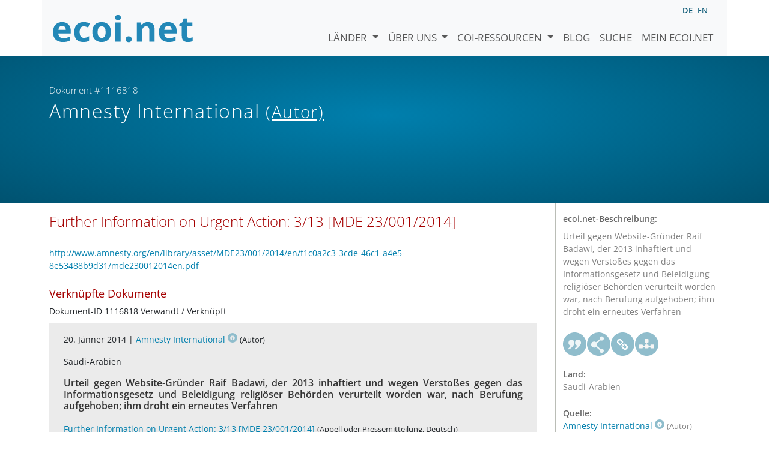

--- FILE ---
content_type: text/html; charset=utf-8
request_url: https://www.ecoi.net/de/dokument/1116818.html
body_size: 3819
content:
<!DOCTYPE html>
<html lang="de">

<head>
    <meta charset="UTF-8">
    <meta name="viewport" content="width=device-width, initial-scale=1.0, minimum-scale=1.0">
    <link rel="search" href="http://www.ecoi.net/opensearchdescription-de.xml"
        type="application/opensearchdescription+xml" title="ecoi.net">
    <link rel="alternate" hreflang="en" href="https://www.ecoi.net/en/document/1116818.html"><link rel="alternate" hreflang="de" href="https://www.ecoi.net/de/dokument/1116818.html"><meta name="dc.identifier" content="1116818">
<meta name="description" content="Urteil gegen Website-Gr&uuml;nder Raif Badawi, der 2013 inhaftiert und wegen Versto&szlig;es gegen das Informationsgesetz und Beleidigung religi&ouml;ser Beh&ouml;rden verurteilt worden war, nach Berufung aufgehoben; ihm droht ein erneutes Verfahren">
<meta name="dc.coverage" content="Saudi-Arabien">
<meta name="dc.title" content="Further Information on Urgent Action: 3/13 [MDE 23/001/2014]">
<meta name="dc.source" content="http://www.amnesty.org/en/library/asset/MDE23/001/2014/en/f1c0a2c3-3cde-46c1-a4e5-8e53488b9d31/mde230012014en.pdf">
<meta name="dc.language" content="en">
<meta name="dc.date" content="2014-01-20">
<meta name="author" content="Amnesty International">
<meta name="dc.creator" content="Amnesty International">
<meta name="dc.rightsholder" content="Amnesty International">
<meta name="copyright" content="Amnesty International">
    <title>Amnesty International (Autor): &bdquo;Further Information on Urgent Action: 3/13 [MDE 23/001/2014]&ldquo;, Dokument #1116818 - ecoi.net</title>
    <link rel="stylesheet" href="/site/templates/resources/dist/main.css?ts=1751880645">
    <script defer src="/site/templates/resources/dist/main.js?ts=1751880645"></script>
</head>

<body  data-countries-url="/de/laender/"
    data-my-ecoi-url="/de/mein-ecoi.net/" data-doc-url="/de/dokument"
    data-imprint-url="/de/ueber/impressum/"
    data-search-url="/de/dokumentensuche/" >
        <div class="container hidden-print">
        <div class="row">
            <nav class="navbar navbar-expand-lg bg-light navbar-default">
                <a class="navbar-brand"
                    href="/de/" title="Zur Startseite von ecoi.net gehen"> <img
                        alt="ecoi.net" width="240" height="54" src="/site/templates/resources/styles/ecoi_small.svg">
                </a>
                <button class="navbar-toggler" type="button" data-bs-toggle="collapse"
                    data-bs-target="#ecoiMainMenuCollapsible" aria-controls="ecoiMainMenuCollapsible"
                    aria-expanded="false" aria-label="Navigation umschalten">
                    <span class="navbar-toggler-icon"></span>
                </button>

                <!-- Collect the nav links, forms, and other content for toggling -->
                <div class="collapse navbar-collapse" id="ecoiMainMenuCollapsible">
                    <!-- top navigation -->
                    <ul class="navbar-nav">
                        <li class="nav-item dropdown country-dropdown"><a href="/de/laender/" class="nav-link dropdown-toggle" data-bs-toggle="dropdown" data-toggle="dropdown">Länder <span class="caret"></span></a>
                    <ul class="dropdown-menu" data-web-command="stop-propagation">
                    <li class="visible-no-script"><a href="/de/laender/">Zeige alle Länder</a></li>
                    <li class="dropdown-item country-select-source"><label class="sr-only" for="county-top-select">Wählen Sie ein Land aus</label><div><select id="county-top-select" class="form-control country-select" data-data-function="ecoi.menu.getCountryList" style="width: 15em"></select></div></li></ul></li><li class="nav-item dropdown "><a href="/de/ueber/" class="nav-link dropdown-toggle" data-toggle="dropdown" data-bs-toggle="dropdown" role="button" aria-haspopup="true" aria-expanded="false">Über uns <span class="caret"></span></a><ul class="dropdown-menu"><li class="dropdown-item"><a href="/de/ueber/ueber-ecoi.net/">Über ecoi.net</a></li><li class="dropdown-item"><a href="/de/ueber/unsere-quellen/">Unsere Quellen</a></li><li class="dropdown-item"><a href="/de/ueber/unsere-publikationen/">Unsere Publikationen</a></li><li class="dropdown-item"><a href="/de/ueber/hilfe/">Suchhilfe</a></li><li class="dropdown-item"><a href="/de/ueber/f.a.q/">F.A.Q.</a></li><li class="dropdown-item"><a href="/de/ueber/kontakt/">Kontakt</a></li><li class="dropdown-item"><a href="/de/ueber/datenschutzhinweis/">Datenschutzhinweis</a></li><li class="dropdown-item"><a href="/de/ueber/impressum/">Impressum &amp; Haftungsausschluss</a></li></ul></li><li class="nav-item dropdown "><a href="/de/coi-ressourcen/" class="nav-link dropdown-toggle" data-toggle="dropdown" data-bs-toggle="dropdown" role="button" aria-haspopup="true" aria-expanded="false">COI-Ressourcen <span class="caret"></span></a><ul class="dropdown-menu"><li class="dropdown-item"><a href="/de/coi-ressourcen/qualitatsstandards/">Qualitätsstandards</a></li><li class="dropdown-item"><a href="/de/coi-ressourcen/training/">Training</a></li><li class="dropdown-item"><a href="/de/coi-ressourcen/coi-thesaurus/">COI-Thesaurus</a></li><li class="dropdown-item"><a href="/de/coi-ressourcen/acute-artificial-intelligence-for-country-of-origin-information-understanding-technical-and-ethical-implications/">ACUTE-Projekt zu KI</a></li><li class="dropdown-item"><a href="/de/coi-ressourcen/weitere/">Weitere Ressourcen</a></li></ul></li><li class="nav-item"><a class="nav-link" href="/de/blog/">Blog</a></li><li class="nav-item"><a class="nav-link" href="/de/dokumentensuche/">Suche</a></li><li class="nav-item"><a class="nav-link" href="/de/mein-ecoi.net/">Mein ecoi.net</a></li>                    </ul>
                    <ul class="nav navbar-nav mt-2 navbar-top-right">
                        <li class="nav-item d-inline-block d-lg-none">Sprache:</li>
                        <li class="nav-item d-inline-block active pl-2" lang="de" title="Deutsch">de</li><li class="nav-item d-inline-block pl-2">
			<a class="language-switch" data-web-command="language-switch" lang="en" href="/en/document/1116818.html" title="Englisch">en</a></li>                    </ul>
                </div>
            </nav>
        </div>
    </div>
    <noscript class="bg-warning text-center no-js-warning hidden-print">Schalten Sie JavaScript ein um alle ecoi.net-Features zu sehen!</noscript>
        <div class="page-header-background">
        <div class="container">
            <div class="page-header">
                <div class="page-header-map page-header-minimum">
                    <div class="col-md-9"><p id="documentId" class="page-header-small-p">Dokument #1116818 </p><p class="page-header-title-p"><span class="doc-sources">Amnesty International <small>(Autor)</small></span></p></div>                </div>
            </div>
        </div>
    </div>
    <div class="container">
    <div class="row">
        <div class="col-md-9 document-content">
            <h2 class="original-title">Further Information on Urgent Action: 3/13 [MDE 23/001/2014]</h2><p class="link"><a href="http://www.amnesty.org/en/library/asset/MDE23/001/2014/en/f1c0a2c3-3cde-46c1-a4e5-8e53488b9d31/mde230012014en.pdf">http://www.amnesty.org/en/library/asset/MDE23/001/2014/en/f1c0a2c3-3cde-46c1-a4e5-8e53488b9d31/mde230012014en.pdf</a></p><h3 class="mt-3">Verknüpfte Dokumente</h3><div class="list-unstyled doc-list"><ul class="list-unstyled doc-list"><li>Dokument-ID 1116818 Verwandt / Verknüpft</li><li class="doc-listelement" data-ecoi-id="1210444"><p class="doc-metadata">20. Jänner 2014 | <span class="doc-sources"><a title="Quellenbeschreibung lesen" href="/de/quelle/10960.html">Amnesty International<span></span></a> <small>(Autor)</small></span></p><p class="doc-metadata">Saudi-Arabien</p>
            <h4>Urteil gegen Website-Gründer Raif Badawi, der 2013 inhaftiert und wegen Verstoßes gegen das Informationsgesetz und Beleidigung religiöser Behörden verurteilt worden war, nach Berufung aufgehoben; ihm droht ein erneutes Verfahren</h4><p class="doc-origtitle"><a target="_blank" rel="noopener" href="http://www.amnesty.de/urgent-action/ua-003-2013-3/nach-urteilsaufhebung-droht-neues-gerichtsverfahren?destination=node%2F5309">Further Information on Urgent Action: 3/13 [MDE 23/001/2014]</a> <small>(Appell oder Pressemitteilung, Deutsch)</small></p><ul class="highlightings"></ul><div class="doc-buttons clearfix"><a target="_blank"  rel="noopener" class="file " href="http://www.amnesty.de/urgent-action/ua-003-2013-3/nach-urteilsaufhebung-droht-neues-gerichtsverfahren?destination=node%2F5309" title="Dokument öffnen"><span class="file file-html"><span class="file file-external"><span class="file-language">de</span></span></span></a><a href="#" class="graphbutton graphbutton-cite" data-web-command="doc-cite" title="Zitieren als"></a><a href="#" class="graphbutton graphbutton-share" data-web-command="share-url" title="Teilen"></a><a href="#" class="graphbutton graphbutton-link" data-web-command="doc-permalink" data-permalink-target="/de/dokument/1210444.html" title="Permalink"></a><a class="doc-internal" href="/de/dokument/1210444.html" title="Dokument zeigen">ID 1210444</a></div></li></ul></div>
        </div>
        <div class="col-md-3">
            <div class="document-metadata sticky-top"
                data-ecoi-id="1116818">
                <a data-web-command="print" title="Drucken" class="print"> <span
                        class="fas fa-print document-metadata-print" aria-hidden="true"></span>
                </a>
                <dl>
                    <dt>ecoi.net-Beschreibung:</dt><dd><dd>Urteil gegen Website-Gründer Raif Badawi, der 2013 inhaftiert und wegen Verstoßes gegen das Informationsgesetz und Beleidigung religiöser Behörden verurteilt worden war, nach Berufung aufgehoben; ihm droht ein erneutes Verfahren</dd><dt><a href="#" class="graphbutton graphbutton-cite" data-web-command="doc-cite" title="Zitieren als"></a><a href="#" class="graphbutton graphbutton-share" data-web-command="share-url" title="Teilen"></a><a href="#" class="graphbutton graphbutton-link" data-web-command="doc-permalink" data-permalink-target="/de/dokument/1116818.html" title="Permalink"></a><a href="#" class="graphbutton graphbutton-related" data-web-command="show-related-documents" title="Verknüpfte Dokumente" data-related="{&quot;docId&quot;:1116818,&quot;relations&quot;:[{&quot;docId&quot;:[1210444],&quot;type&quot;:&quot;related&quot;}]}"></a></dt><dt>Land:</dt><dd>Saudi-Arabien</dd><dt>Quelle:</dt><dd><span class="doc-sources"><a title="Quellenbeschreibung lesen" href="/de/quelle/10960.html">Amnesty International<span></span></a> <small>(Autor)</small></span></dd><dt>Veröffentlicht:</dt><dd>20. Jänner 2014<dd><dt>Originallink:</dt><dd class="link">
                    <a target="_blank" rel="noopener" href="http://www.amnesty.org/en/library/asset/MDE23/001/2014/en/f1c0a2c3-3cde-46c1-a4e5-8e53488b9d31/mde230012014en.pdf">http://www.amnesty.org/en/library/asset/MDE23/001/2014/en/f1c0a2c3-3cde-46c1-a4e5-8e53488b9d31/mde230012014en.pdf</a><dd><dt>Dokumentart:</dt><dd>Appell oder Pressemitteilung<dd><dt>Sprache:</dt><dd>Englisch<dd><dt>Dokument-ID:</dt><dd>1116818 (frühere ID <a href="/de/dokument/267765">267765</a>)<dd>                </dl>
            </div>
        </div>
    </div>
</div>
    <div class="container page-footer">
        <div class="row">
            <div class="col col-xs-6 col-md-3 hidden-print page-footer-logo">
                <a href="/"><img alt="ecoi.net" width="1106" height="335"
                        src="/site/templates/resources/styles/ecoi_footer.svg"></a>
            </div>

            <ul class="col col-xs-6 col-md-3">
                <li><strong>Österreichisches Rotes Kreuz</strong></li>
                <li>Austrian Centre for Country of Origin and Asylum Research and Documentation (ACCORD)</li>
            </ul>
            <ul class="col col-xs-6 col-md-3">
                <li>Wiedner Hauptstraße 32, 1041 Wien</li>
                <li><abbr title="Telefon">T</abbr> <a title="Telefon" href="tel:+43158900583">+43 1 589
                        00 583</a></li>
                <li><abbr title="Fax">F</abbr> <a title="Fax" href="tel:+43158900589">+43 1 589 00
                        589</a></li>
                <li><a href="mailto:info@ecoi.net">info@ecoi.net</a></li>
            </ul>
            <ul class="col col-xs-6 col-md-3 hidden-print page-footer-vertical-on-sm">
                <li><a href="/de/ueber/kontakt/">Kontakt</a></li>
                <li><a href="/de/ueber/impressum/">Impressum &amp; Haftungsausschluss</a></li>
                <li><a href="/de/ueber/f.a.q/">F.A.Q.</a></li>
                <li><a
                        href="/de/ueber/datenschutzhinweis/">Datenschutzhinweis</a>
                </li>
            </ul>
        </div>
    </div>
    <div class="container page-footer page-footer2">
        <p>ecoi.net wird vom Österreichischen Roten Kreuz (Abteilung ACCORD) in Kooperation mit dem Informationsverbund Asyl &amp; Migration betrieben. ecoi.net wird durch den Asyl-, Migrations- und Integrationsfonds, das Bundesministerium für Inneres und die Caritas Österreich kofinanziert. ecoi.net wird von ECRE und UNHCR ideell unterstützt.</p>
        <ul>
            <li><a href="http://www.roteskreuz.at/" title="Österreichisches Rotes Kreuz"><img height="40"
                        width="144" alt="Logo: Österreichisches Rotes Kreuz"
                        src="/site/templates/resources/styles/logo-rk-scaled.png"></a></li>
            <li><a href="http://accord.roteskreuz.at/" title="Austrian Centre for Country of Origin and Asylum Research and Documentation"><img
                        height="40" width="103" alt="Logo: Austrian Centre for Country of Origin and Asylum Research and Documentation"
                        src="/site/templates/resources/styles/logo-accord-scaled.png"></a></li>
            <li><a href="https://ec.europa.eu/info/funding-tenders/find-funding/eu-funding-programmes/asylum-migration-and-integration-fund_de" title="Asyl-, Migrations- und Integrationsfonds (AMIF) - Europäische Union"><img height="40"
                        width="59" alt="Logo: Asyl-, Migrations- und Integrationsfonds (AMIF) - Europäische Union"
                        src="/site/templates/resources/styles/logo-eu-scaled.png"></a></li>
            <li><a href="http://bmi.gv.at/" title="Bundesministerium für Inneres (Republik Österreich)"><img height="40"
                        width="146" alt="Logo: Bundesministerium für Inneres (Republik Österreich)"
                        src="/site/templates/resources/styles/logo-bmi-2018-de.png"></a></li>
            <li><a href="http://www.asyl.net/" title="Informationsverbund Asyl &amp; Migration"><img
                        height="40" width="118" alt="Logo: Informationsverbund Asyl &amp; Migration"
                        src="/site/templates/resources/styles/logo-ivasyl-scaled.png"></a></li>
            <li><a href="http://www.unhcr.org/" title="UNHCR - The UN Refugee Agency"><img height="24"
                        width="140" alt="Logo: UNHCR - The UN Refugee Agency"
                        src="/site/templates/resources/styles/logo-unhcr-scaled.png"></a></li>
        </ul>
    </div>
    </body></html>